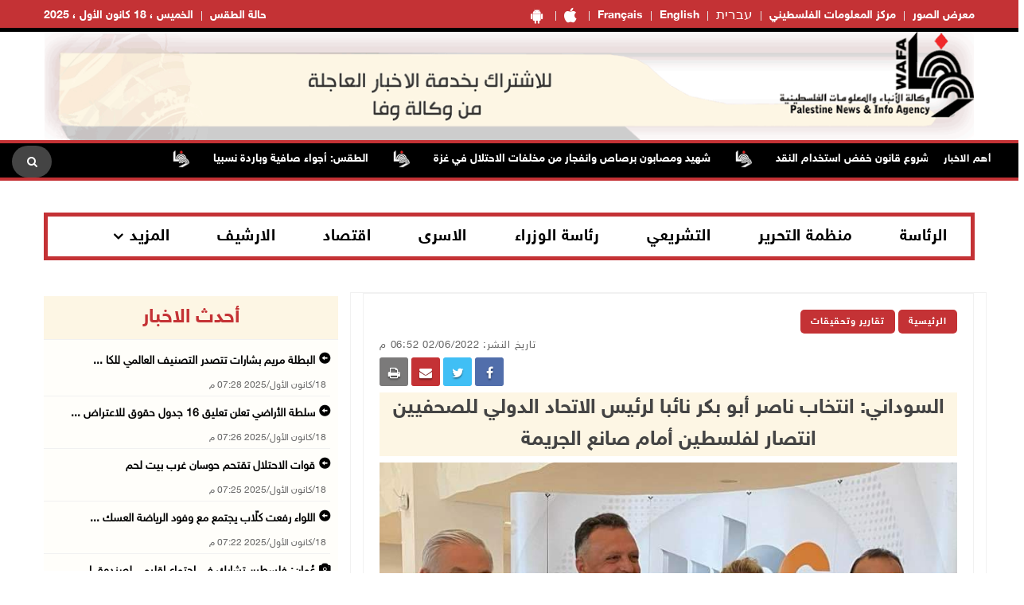

--- FILE ---
content_type: text/html; charset=utf-8
request_url: https://www.wafa.ps/pages/details/49175
body_size: 12577
content:

<!doctype html>
<html class="no-js" lang="en">

<head>

    <meta charset="utf-8">
    <meta http-equiv="X-UA-Compatible" content="IE=edge">
    <meta http-equiv="content-Type" content="text/html; charset=UTF-8" />
    <meta property="fb:pages" content="124368524307970" />
    <meta property="og:url" content="https://wafa.ps/news/2022/6/2/السوداني-انتخاب-ناصر-أبو-بكر-نائبا-لرئيس-الاتحاد-الدولي-للصحفيين-انتصار-لفلسطين-49175" />
    <meta property="og:description" content="<span style="font-family:"Simplified Arabic"," />
    <meta property="og:site_name" content="WAFA Agency">
    <meta property="og:type" content="website" />
    <meta property="og:title" content="السوداني: انتخاب ناصر أبو بكر نائبا لرئيس الاتحاد الدولي للصحفيين انتصار لفلسطين أمام صانع الجريمة" />
    <meta property="og:image" itemprop="image" content="/image/NewsThumbImg/Small/69e61e51-04be-48e9-9925-456b46f498e6.jfif" />

    <title>السوداني: انتخاب ناصر أبو بكر نائبا لرئيس الاتحاد الدولي للصحفيين انتصار لفلسطين أمام صانع الجريمة</title>
    <meta name="viewport" content="width=device-width, initial-scale=1">
    <meta name="description" content="<span style="font-family:"Simplified Arabic", ">



    <!-- Favicon -->
    <link rel="shortcut icon" href="/image/PublicImg/logo.ico" type="image/x-icon">
    <!-- CSS
    ============================================ -->
    <!-- Bootstrap CSS -->
    <link href="/css/bootstrap/bootstrap.min.css" rel="stylesheet" />
    <!-- Icon Font CSS -->
    <link href="/css/font-helvetica.min.css" rel="stylesheet" />
    <!-- Icon Font CSS -->
    <link href="/css/font-awesome.min.css" rel="stylesheet" />

    <!-- Style CSS -->
    <link href="/css/style2.css?ver=1.1" rel="stylesheet" />
    <!-- NexusMenu CSS -->
    <link rel="stylesheet" type="text/css" href="/css/NexusMenu/normalize.css" />
    <link rel="stylesheet" type="text/css" href="/css/NexusMenu/demo.css" />
    <link rel="stylesheet" type="text/css" href="/css/NexusMenu/component.css" />
    <script src="/js/NexusMenujs/modernizr.custom.js"></script>
    <script src='https://www.google.com/recaptcha/api.js'></script>


    <!--  jQuery Conveyor -->
    <link href="/css/jquery.jConveyorTicker.min.css" rel="stylesheet">
    <!-- Global site tag (gtag.js) - Google Analytics -->
    <script async src="https://www.googletagmanager.com/gtag/js?id=UA-126239834-1"></script>
    <script>
        window.dataLayer = window.dataLayer || [];
        function gtag() { dataLayer.push(arguments); }
        gtag('js', new Date());

        gtag('config', 'UA-126239834-1');
    </script>

</head>


<body>

    <!-- Main Wrapper -->
    <div id="main-wrapper">

        <!-- Header Top Start -->
        <div class="header-top section">
            <div class="container">
                <div class="row">

                    <div class="header-top-links col-md-6 col-6">
                        <ul class="header-links" style="float:right">
                            <li class=" block d-md-block"><a href="https://play.google.com/store/apps/details?id=com.telecomuniverse.wafa" target="_blank"><i class="fa fa-android fa-10x" style=" font-size: 20px!important; "></i></a></li>
                            <li class=" block d-md-block"><a href="https://apps.apple.com/ma/app/%D9%88%D9%83%D8%A7%D9%84%D8%A9-%D9%88%D9%81%D8%A7/id1352898032" target="_blank"><i class="fa fa-apple fa-10x" style=" font-size: 20px!important; "></i></a></li>
                            <li class=" block d-md-block"><a href="https://french.wafa.ps" target="_blank">Français</a></li>
                            <li class=" block d-md-block"><a href="https://English.wafa.ps" target="_blank">English</a></li>
                            <li class=" block d-md-block"><a href="https://hebrew.wafa.ps/" target="_blank" style="font-size: larger;">עברית</a></li>
                            <li class=" block d-md-block"><a href="https://Info.wafa.ps" target="_blank">مركز المعلومات الفلسطيني</a></li>
                            <li class=" block d-md-block"><a href="https://Images.wafa.ps" target="_blank">معرض الصور</a></li>

                        </ul>

                    </div><!-- Header Top Social End -->
                    <!-- Header Top Links Start -->
                    <div class="header-top-links col-md-6 col-6">


                        <!-- Header Links -->
                        <ul class="header-links">
                            <li class="block d-md-block"><a href="#">الخميس ، 18 كانون&#xA0;الأول ، 2025</a></li>

                            <li class="block d-md-block">
                                <div id="slender-trigge" style="position: relative">
                                    <a href="https://www.pmd.ps/" target="_blank">
                                        حالة الطقس
                                        
                                    </a>
                                </div>


                            </li>




                        </ul>

                    </div><!-- Header Top Links End -->


                </div>
            </div>
        </div><!-- Header Top End -->
        <!-- Header Start -->
        <div class="header-section section">
            <div class="container">
                <div class="row align-items-center">

                    <!-- Header Banner -->
                    <div class="header-banner">
                        <div class="banner"><a href="/"><img src="/image/PublicImg/WAFApdf2.gif" title="اشتراك بخدمة وكالة وفا الاخباريه" alt="وكالة وفا" style="padding: 0 16px;"></a></div>
                    </div>
                </div>
                <ul id="gn-menu" class="gn-menu-main">
                    <li class="gn-trigger">
                        <a class="gn-icon gn-icon-menu"><span>Menu</span></a>
                        <nav class="gn-menu-wrapper">
                            <div class="gn-scroller">
                                <ul class="gn-menu">
                                    <li class="gn-search-item">
                                        <form action="/Home/Search" method="post">
                                            <input placeholder="إبحث هنا" name="searchString" type="text" class="gn-search">
                                            <a class="gn-icon gn-icon-search"><span>بحث</span></a>
                                        <input name="__RequestVerificationToken" type="hidden" value="CfDJ8EBkGGyQBTJPjavgkJ03VID7qQU_BBwmYUWU3YvOI7ox7bE2MccRetrJNyaB7pi9C6hir_Bsw0Cz__VCudIgENVOvH9dd0W-d6FLOmMkWdFzaURftEri7qvRaokBuHoH_QzdPBJKKM1jgWzT6QxNUzo" /></form>
                                    </li>

                                    <li><a class="gn-icon gn-icon-pictures" href="https://Images.wafa.ps" target="_blank">معرض الصور</a></li>
                                    <li><a class="gn-icon gn-icon-archive" href="https://Info.wafa.ps" target="_blank">مركز المعلومات الفلسطيني</a></li>
                                    <li><a class="gn-icon gn-icon-archive" href="https://hebrew.wafa.ps/" target="_blank">עברית</a></li>
                                    <li><a class="gn-icon gn-icon-archive" href="https://English.wafa.ps" target="_blank">English</a></li>
                                    <li><a class="gn-icon gn-icon-archive" href="https://french.wafa.ps" target="_blank">Français</a></li>
                                    <li class=" block d-md-block"><a href="https://play.google.com/store/apps/details?id=com.telecomuniverse.wafa" target="_blank"><i class="fa fa-android fa-10x" style=" font-size: 20px!important; "></i></a></li>
                                    <li class=" block d-md-block"><a href="https://apps.apple.com/ma/app/%D9%88%D9%83%D8%A7%D9%84%D8%A9-%D9%88%D9%81%D8%A7/id1352898032" target="_blank"><i class="fa fa-apple fa-10x" style=" font-size: 20px!important; "></i></a></li>
                                    <li>
                                        <a href="https://www.facebook.com/wafagency/" class="fa fa-facebook"></a>
                                        <a href="https://twitter.com/wafa_ps" class="fa fa-twitter"></a>
                                        <a href="https://www.youtube.com/c/WafaAgency" class="fa fa-youtube"></a>
                                    </li>

                                </ul>
                            </div><!-- /gn-scroller -->

                        </nav>
                    </li>

                    <li>

                        <!-- Header Logo -->
                        <div class="header-logo col-md-4 col-6">
                            <a class="logo" href="/"><img src="/image/PublicImg/logo.png" title="شعار وكالة وفا" alt="وكالة وفا"></a>
                        </div>
                    </li>


                </ul>

            </div>
        </div><!-- Header End -->
        <!-- الشريط الاخباري Section Start -->
        <div class="news-ticker-section news-ticker-section-2 section">
            
<div class="container" style="max-width: 100% !important;">
    <div class="row">
        <div class="col-12">

            <!-- الشريط الاخباري Wrapper Start -->
            <div class="news-ticker-wrapper news-ticker-wrapper-2">

                <!-- الشريط الاخباري Title -->
                <h5 class="news-ticker-title float-right">أهم الاخبار</h5>

                <!-- الشريط الاخباري Newsticker Start -->

                <div class="js-conveyor-2">
                    <ul>
                            <li>
                                <span><a href="/news/2025/12/18/الطقس-أجواء-صافية-وباردة-نسبيا-137968">الطقس: أجواء صافية وباردة نسبيا</a></span>
                            </li>
                            <li>
                                <span>  <img src="/image/DefualtImg/BreakLogo.png" title="أهم الاخبار" alt="أهم الاخبار" style="margin:0 30px;width: 22px;"> </span>
                            </li>
                            <li>
                                <span><a href="/news/2025/12/18/الاحتلال-يعتقل-مواطنا-من-مخيم-العين-ويعتدي-على-آخرين-في-مادما-137969">الاحتلال يعتقل مواطنا من مخيم العين ويعتدي على آخرين في مادما</a></span>
                            </li>
                            <li>
                                <span>  <img src="/image/DefualtImg/BreakLogo.png" title="أهم الاخبار" alt="أهم الاخبار" style="margin:0 30px;width: 22px;"> </span>
                            </li>
                            <li>
                                <span><a href="/news/2025/12/18/الاحتلال-يعتقل-11-مواطنا-من-حوسان-غرب-بيت-لحم-137970">الاحتلال يعتقل 11 مواطنا من حوسان غرب بيت لحم</a></span>
                            </li>
                            <li>
                                <span>  <img src="/image/DefualtImg/BreakLogo.png" title="أهم الاخبار" alt="أهم الاخبار" style="margin:0 30px;width: 22px;"> </span>
                            </li>
                            <li>
                                <span><a href="/news/2025/12/18/التعاون-الإسلامي-تستضيف-الندوة-الدولية-بعنوان-القضية-الفلسطينية-التحديات-والآفاق-137971">&quot;التعاون الإسلامي&quot; تستضيف الندوة الدولية بعنوان &quot;القضية الفلسطينية: التحديات والآفاق&quot;</a></span>
                            </li>
                            <li>
                                <span>  <img src="/image/DefualtImg/BreakLogo.png" title="أهم الاخبار" alt="أهم الاخبار" style="margin:0 30px;width: 22px;"> </span>
                            </li>
                            <li>
                                <span><a href="/news/2025/12/18/البرد-القارس-يودي-بحياة-رضيع-في-خان-يونس-جنوب-قطاع-غزة-137972">البرد القارس يودي بحياة رضيع في خان يونس جنوب قطاع غزة</a></span>
                            </li>
                            <li>
                                <span>  <img src="/image/DefualtImg/BreakLogo.png" title="أهم الاخبار" alt="أهم الاخبار" style="margin:0 30px;width: 22px;"> </span>
                            </li>
                            <li>
                                <span><a href="/news/2025/12/18/الاحتلال-يعتقل-مواطنا-من-أريحا-137974">الاحتلال يعتقل مواطنا من أريحا</a></span>
                            </li>
                            <li>
                                <span>  <img src="/image/DefualtImg/BreakLogo.png" title="أهم الاخبار" alt="أهم الاخبار" style="margin:0 30px;width: 22px;"> </span>
                            </li>
                            <li>
                                <span><a href="/news/2025/12/18/الاحتلال-يقتحم-بلدتي-دورا-وحلحول-في-الخليل-ويداهم-عدة-منازل-137977">الاحتلال يقتحم بلدتي دورا وحلحول في الخليل ويداهم عدة منازل</a></span>
                            </li>
                            <li>
                                <span>  <img src="/image/DefualtImg/BreakLogo.png" title="أهم الاخبار" alt="أهم الاخبار" style="margin:0 30px;width: 22px;"> </span>
                            </li>
                            <li>
                                <span><a href="/news/2025/12/18/السلطات-الإسرائيلية-تهدم-منزلا-من-طابقين-في-عارة-بأراضي-48-137978">السلطات الإسرائيلية تهدم منزلا من طابقين في عارة بأراضي 48</a></span>
                            </li>
                            <li>
                                <span>  <img src="/image/DefualtImg/BreakLogo.png" title="أهم الاخبار" alt="أهم الاخبار" style="margin:0 30px;width: 22px;"> </span>
                            </li>
                            <li>
                                <span><a href="/news/2025/12/18/مستعمرون-يقتحمون-الأقصى-في-خامس-أيام-الأنوار-العبري-ويؤدون-السجود-الملحمي-137979">مستعمرون يقتحمون الأقصى في خامس أيام &quot;الأنوار العبري&quot; ويؤدون السجود الملحمي</a></span>
                            </li>
                            <li>
                                <span>  <img src="/image/DefualtImg/BreakLogo.png" title="أهم الاخبار" alt="أهم الاخبار" style="margin:0 30px;width: 22px;"> </span>
                            </li>
                            <li>
                                <span><a href="/news/2025/12/18/الاحتلال-يقتحم-مخيم-عسكر-الجديد-شرق-نابلس-137983">الاحتلال يقتحم مخيم عسكر الجديد شرق نابلس&#xA0;</a></span>
                            </li>
                            <li>
                                <span>  <img src="/image/DefualtImg/BreakLogo.png" title="أهم الاخبار" alt="أهم الاخبار" style="margin:0 30px;width: 22px;"> </span>
                            </li>
                            <li>
                                <span><a href="/news/2025/12/18/الخارجية-تدين-إرهاب-المستعمرين-وتدعو-المجتمع-الدولي-لتحمّل-مسؤولياته-137985">&quot;الخارجية&quot; تدين إرهاب المستعمرين وتدعو المجتمع الدولي لتحمّل مسؤولياته</a></span>
                            </li>
                            <li>
                                <span>  <img src="/image/DefualtImg/BreakLogo.png" title="أهم الاخبار" alt="أهم الاخبار" style="margin:0 30px;width: 22px;"> </span>
                            </li>
                            <li>
                                <span><a href="/news/2025/12/18/محافظة-القدس-تحذر-من-تداعيات-قانون-إسرائيلي-جديد-يجرم-التدخل-في-الممارسات-137986">محافظة القدس تحذر من تداعيات قانون إسرائيلي جديد يجرم التدخل في الممارسات الدينية بالأماكن العامة</a></span>
                            </li>
                            <li>
                                <span>  <img src="/image/DefualtImg/BreakLogo.png" title="أهم الاخبار" alt="أهم الاخبار" style="margin:0 30px;width: 22px;"> </span>
                            </li>
                            <li>
                                <span><a href="/news/2025/12/18/مستعمرون-يسرقون-جرارا-زراعيا-وصهريج-للاستخدام-الزراعي-شمال-طوباس-137987">مستعمرون يسرقون جرارا زراعيا وصهريج للاستخدام الزراعي شمال طوباس</a></span>
                            </li>
                            <li>
                                <span>  <img src="/image/DefualtImg/BreakLogo.png" title="أهم الاخبار" alt="أهم الاخبار" style="margin:0 30px;width: 22px;"> </span>
                            </li>
                            <li>
                                <span><a href="/news/2025/12/18/ارتفاع-حصيلة-العدوان-على-قطاع-غزة-إلى-70669-شهيدا-و171165-مصابا-137988">ارتفاع حصيلة العدوان على قطاع غزة إلى 70,669 شهيدا و171,165 مصابا</a></span>
                            </li>
                            <li>
                                <span>  <img src="/image/DefualtImg/BreakLogo.png" title="أهم الاخبار" alt="أهم الاخبار" style="margin:0 30px;width: 22px;"> </span>
                            </li>
                            <li>
                                <span><a href="/news/2025/12/18/3-إصابات-برصاص-الاحتلال-في-خان-يونس-ومدينة-غزة-137994">3 إصابات برصاص الاحتلال في خان يونس ومدينة غزة</a></span>
                            </li>
                            <li>
                                <span>  <img src="/image/DefualtImg/BreakLogo.png" title="أهم الاخبار" alt="أهم الاخبار" style="margin:0 30px;width: 22px;"> </span>
                            </li>
                            <li>
                                <span><a href="/news/2025/12/18/الاحتلال-يعتقل-شابين-وفتاة-من-الأغوار-الشمالية-137996">الاحتلال يعتقل شابين وفتاة من الأغوار الشمالية</a></span>
                            </li>
                            <li>
                                <span>  <img src="/image/DefualtImg/BreakLogo.png" title="أهم الاخبار" alt="أهم الاخبار" style="margin:0 30px;width: 22px;"> </span>
                            </li>
                            <li>
                                <span><a href="/news/2025/12/18/مؤسسة-التمكين-الاقتصادي-تؤكد-التزامها-الكامل-والثابت-بتطبيق-القرار-بقانون-بشأن-137999">مؤسسة التمكين الاقتصادي تؤكد التزامها الكامل والثابت بتطبيق القرار بقانون بشأن نظام الحماية والرعاية الاجتماعية الموحّد</a></span>
                            </li>
                            <li>
                                <span>  <img src="/image/DefualtImg/BreakLogo.png" title="أهم الاخبار" alt="أهم الاخبار" style="margin:0 30px;width: 22px;"> </span>
                            </li>
                            <li>
                                <span><a href="/news/2025/12/18/استشهاد-مواطن-برصاص-الاحتلال-شرق-خان-يونس-138001">استشهاد مواطن برصاص الاحتلال شرق خان يونس</a></span>
                            </li>
                            <li>
                                <span>  <img src="/image/DefualtImg/BreakLogo.png" title="أهم الاخبار" alt="أهم الاخبار" style="margin:0 30px;width: 22px;"> </span>
                            </li>
                            <li>
                                <span><a href="/news/2025/12/18/سلطة-النقد-تستكمل-التعديلات-على-مشروع-قانون-خفض-استخدام-النقد-138004">سلطة النقد تستكمل التعديلات على مشروع قانون خفض استخدام النقد</a></span>
                            </li>
                            <li>
                                <span>  <img src="/image/DefualtImg/BreakLogo.png" title="أهم الاخبار" alt="أهم الاخبار" style="margin:0 30px;width: 22px;"> </span>
                            </li>
                            <li>
                                <span><a href="/news/2025/12/18/شهيد-ومصابون-برصاص-وانفجار-من-مخلفات-الاحتلال-في-غزة-138009">شهيد ومصابون برصاص وانفجار من مخلفات الاحتلال في غزة</a></span>
                            </li>
                            <li>
                                <span>  <img src="/image/DefualtImg/BreakLogo.png" title="أهم الاخبار" alt="أهم الاخبار" style="margin:0 30px;width: 22px;"> </span>
                            </li>

                    </ul>
                </div>

                <!-- Header Search Start-->
                <div class="header-search float-left">

                    <!-- Search Toggle -->
                    <button class="header-search-toggle"><i class="fa fa-search"></i></button>

                    <!-- Header Search Form -->

                    <div class="header-search-form">
                        <form action="/Home/Search" method="post">
                            <input name="searchString" type="text" placeholder="إبحث هنا">
                        <input name="__RequestVerificationToken" type="hidden" value="CfDJ8EBkGGyQBTJPjavgkJ03VID7qQU_BBwmYUWU3YvOI7ox7bE2MccRetrJNyaB7pi9C6hir_Bsw0Cz__VCudIgENVOvH9dd0W-d6FLOmMkWdFzaURftEri7qvRaokBuHoH_QzdPBJKKM1jgWzT6QxNUzo" /></form>
                    </div>
                </div><!-- Header Search End -->





            </div><!-- الشريط الاخباري Wrapper End -->

        </div><!-- col-12 End -->
    </div><!-- row End -->
</div><!-- container End -->


        </div><!-- الشريط الاخباري Section End -->
        <!-- Breaking News Section Start -->

        





        <!-- Page Banner Section Start -->
        <div class="page-banner-section section mt-30 mb-30 menuMobile">
            <div class="container">
                <!-- menu Style Post Row Start -->
                <div class="row ">
                    <div class="col-12">

                        <div class="menu-section-wrap d-none d-md-block">

                            <!-- Main Menu Start -->
                            <div class="main-menu float-right d-none d-md-block">
                                <nav>
                                    <ul>

                                        <li><a href="/Regions/Details/4">الرئاسة</a></li>
                                        <li><a href="/Regions/Details/6">منظمة التحرير</a></li>
                                        <li><a href="/Regions/Details/7">التشريعي</a></li>
                                        <li><a href="/Regions/Details/5">رئاسة الوزراء</a></li>
                                        <li><a href="/Regions/Details/147">الاسرى</a></li>
                                        <li><a href="/Regions/Details/8">اقتصاد</a></li>
                                        <li><a href="/Archive">الارشيف</a></li>
                                        <li class="has-dropdown">
                                            <a href="#">المزيد</a>

                                            <!-- Submenu Start -->
                                            <ul class="sub-menu">
                                                <li><a href="/Regions/Details/11">وفا رياضة</a></li>
                                                <li><a href="/Regions/Details/1">تقارير وتحقيقات</a></li>
                                                <li><a href="/Regions/Details/10">شؤون اسرائيلية</a></li>
                                                <li><a href="/Regions/Details/2">انتهاكات إسرائيلية</a></li>
                                                <li><a href="/Regions/Details/17">شؤون البيئة</a></li>
                                            </ul><!-- Submenu End -->

                                        </li>

                                    </ul>
                                </nav>
                            </div><!-- Main Menu Start -->

                        </div>

                    </div>

                </div><!-- menu Style Post Row End -->
            </div>
        </div><!-- Page Banner Section End -->
        <!-- Blog Section Start -->
        <div class="blog-section section">
            <div class="container">

                <!-- Feature Post Row Start -->
                <div class="row">

                    <div class="col-lg-8 col-12 mb-50">

                        




<!-- Single Blog Start -->
<div class="single-blog mb-50">
    <div class="blog-wrap">

        <!-- Meta -->
        <div class="meta fix">

            <a class="meta-item category" href="/">الرئيسية</a>  <a class="meta-item category" href="/Regions/Details/1">تقارير وتحقيقات</a>
            <div class="tags-social float-left mobileWidth" style=" width: 75%; padding-top: 0; border-top: none; margin-top: 0; ">

    <div class="blog-social float-left">

        <a href="whatsapp://send?text=https%3A%2F%2Fwww.wafa.ps%2Fpages%2Fdetails%2F49175 %D8%A7%D9%84%D8%B3%D9%88%D8%AF%D8%A7%D9%86%D9%8A%3A&#x2B;%D8%A7%D9%86%D8%AA%D8%AE%D8%A7%D8%A8&#x2B;%D9%86%D8%A7%D8%B5%D8%B1&#x2B;%D8%A3%D8%A8%D9%88&#x2B;%D8%A8%D9%83%D8%B1&#x2B;%D9%86%D8%A7%D8%A6%D8%A8%D8%A7&#x2B;%D9%84%D8%B1%D8%A6%D9%8A%D8%B3&#x2B;%D8%A7%D9%84%D8%A7%D8%AA%D8%AD%D8%A7%D8%AF&#x2B;%D8%A7%D9%84%D8%AF%D9%88%D9%84%D9%8A&#x2B;%D9%84%D9%84%D8%B5%D8%AD%D9%81%D9%8A%D9%8A%D9%86&#x2B;%D8%A7%D9%86%D8%AA%D8%B5%D8%A7%D8%B1&#x2B;%D9%84%D9%81%D9%84%D8%B3%D8%B7%D9%8A%D9%86&#x2B;%D8%A3%D9%85%D8%A7%D9%85&#x2B;%D8%B5%D8%A7%D9%86%D8%B9&#x2B;%D8%A7%D9%84%D8%AC%D8%B1%D9%8A%D9%85%D8%A9" target="_blank" class="menuWeb" rel="noopener noreferrer nofollow" style="background-color: #4adf83"><i class="fa fa-whatsapp"></i></a>
        
        <a href="https://www.facebook.com/sharer/sharer.php?u=https%3A%2F%2Fwww.wafa.ps%2Fpages%2Fdetails%2F49175" target="_blank" rel="noopener noreferrer nofollow" class="facebook"><i class="fa fa-facebook"></i></a>

        

        <a href="https://twitter.com/intent/tweet?url=https%3A%2F%2Fwww.wafa.ps%2Fpages%2Fdetails%2F49175&text=%D8%A7%D9%84%D8%B3%D9%88%D8%AF%D8%A7%D9%86%D9%8A%3A&#x2B;%D8%A7%D9%86%D8%AA%D8%AE%D8%A7%D8%A8&#x2B;%D9%86%D8%A7%D8%B5%D8%B1&#x2B;%D8%A3%D8%A8%D9%88&#x2B;%D8%A8%D9%83%D8%B1&#x2B;%D9%86%D8%A7%D8%A6%D8%A8%D8%A7&#x2B;%D9%84%D8%B1%D8%A6%D9%8A%D8%B3&#x2B;%D8%A7%D9%84%D8%A7%D8%AA%D8%AD%D8%A7%D8%AF&#x2B;%D8%A7%D9%84%D8%AF%D9%88%D9%84%D9%8A&#x2B;%D9%84%D9%84%D8%B5%D8%AD%D9%81%D9%8A%D9%8A%D9%86&#x2B;%D8%A7%D9%86%D8%AA%D8%B5%D8%A7%D8%B1&#x2B;%D9%84%D9%81%D9%84%D8%B3%D8%B7%D9%8A%D9%86&#x2B;%D8%A3%D9%85%D8%A7%D9%85&#x2B;%D8%B5%D8%A7%D9%86%D8%B9&#x2B;%D8%A7%D9%84%D8%AC%D8%B1%D9%8A%D9%85%D8%A9"  target="_blank" rel="noopener noreferrer nofollow" class="menuMobile twitter"><i class="fa fa-twitter"></i></a>

        <a href="/cdn-cgi/l/email-protection#[base64]" class="menuMobile" target="_blank" rel="noopener noreferrer nofollow" style="background-color: #c43235"><i class="fa fa-envelope"></i></a>

        <a href="#" onclick="window.print()" target="_blank" class="menuMobile" rel="noopener noreferrer nofollow" style="background-color: #7b7a7a"><i class="fa fa-print"></i></a>


    </div>
            </div>
            <span class="meta-itemin date">تاريخ النشر: 02/06/2022 06:52 م</span>
        </div>

        <!-- Title -->
        <h3 class="title">السوداني: انتخاب ناصر أبو بكر نائبا لرئيس الاتحاد الدولي للصحفيين انتصار لفلسطين أمام صانع الجريمة</h3>
        <!-- Meta -->
        <!-- Image -->
            <div class="imagein"><img src="/image/NewsThumbImg/Default/69e61e51-04be-48e9-9925-456b46f498e6.jfif"></div>
            <h6 class="titlecaption"></h6>


        <!-- Content -->
        <div class="content">

            <p dir="RTL" style="text-align:justify"><span style="font-size:11pt"><span style="font-family:Calibri,sans-serif"><span style="font-size:14.0pt"><span style="font-family:&quot;Simplified Arabic&quot;,serif">مسقط 2-6-2022 وفا- اعتبر الأمين العام للاتحاد العام للكتّاب والأدباء الفلسطينيين الشاعر مراد السوداني انتخاب نقيب الصحفيين الفلسطينيين ناصر أبو بكر نائبا لرئيس الاتحاد الدولي للصحفيين انتصارا للعدالة الإنسانية أمام الجلاد الاحتلالي، ونهوضًا للضمير البشري في معركة الوجود التي انتهكها الاحتلال الإسرائيلي بسلسلة متواصلة من جرائم القتل كان آخرها اغتيال الزميلتين الصحفيتين شيرين أبو عاقلة، وغفران وراسنة، &quot;إذ لا بد من تعزيز انتشار الدبلوماسية الثقافية والإعلامية وبقية الاتحادات والنقابات في العمق العربي والإنساني تثبيتاً&nbsp; لحق وحقيقة فلسطين في مواجهة رواية النقيض الاحتلالي&quot;.</span></span></span></span></p>

<p dir="RTL" style="text-align:justify"><span style="font-size:11pt"><span style="font-family:Calibri,sans-serif"><span style="font-size:14.0pt"><span style="font-family:&quot;Simplified Arabic&quot;,serif">وتقدم &quot;الاتحاد العام للكتّاب&quot; ممثلا بأمينه العام السوداني، بالتهاني للزميل الصحفي أبو بكر والزميلات والزملاء في نقابة الصحفيين الفلسطينيين لفوزه بالمنصب، بعد فرز أصوات انتخابات الدولي للصحفيين التي جرت في العاصمة العمانية مسقط اليوم الخميس</span></span><span dir="LTR" style="font-size:14.0pt"><span style="font-family:&quot;Simplified Arabic&quot;,serif">.</span></span></span></span></p>

<p dir="RTL" style="text-align:justify"><span style="font-size:11pt"><span style="font-family:Calibri,sans-serif"><span style="font-size:14.0pt"><span style="font-family:&quot;Simplified Arabic&quot;,serif">وقال السوداني: &quot; وإذ نشيد بفرسان الحقيقة وأبطالها نعزز معهم في الاتحادات والمنظمات الشعبية جبهتنا العريضة وتصليبها لمواجهة التحديات وتمتين الصف المقاتل حتى بلوغ حلمنا بالخلاص والتحرير والعودة والدولة، ونؤكد للكل الوطني استثمار هذا النصر والبناء عليه لتوحيد الصفوف وتحقيق الوحدة الوطنية، وإعادة القضية الفلسطينية إلى رأس أولويات الاهتمام في العالم&quot;.</span></span></span></span></p>

<p dir="RTL" style="text-align:justify"><span style="font-size:11pt"><span style="font-family:Calibri,sans-serif"><span style="font-size:14.0pt"><span style="font-family:&quot;Simplified Arabic&quot;,serif">ــــ</span></span></span></span></p>

<p dir="RTL" style="text-align:justify"><span style="font-size:11pt"><span style="font-family:Calibri,sans-serif"><span style="font-size:14.0pt"><span style="font-family:&quot;Simplified Arabic&quot;,serif">و.أ</span></span></span></span></p>



        </div>



    </div>
</div><!-- Single Blog End -->
<!-- Post Block Wrapper ذات صلة Start -->
<div class="post-block-wrapper mb-50">

    <!-- Post Block Head ذات صلة  Start -->
    <div class="head" style="background-color:#fdf6e4 !important">

        <!-- Title -->
        <h4 class="title">مواضيع ذات صلة </h4>

    </div><!-- Post Block Head End -->
    <!-- Post Block Body Start -->
    <div class="body" style="padding: 0px 0px 0px 0px !important">

        <div class="row">

                <div class="col-md-3 col-6">
                    <!-- Overlay Post Start -->
                    <div class="post post-overlayin hero-post">
                        <div class="post-wrap">

                                <div class="image"><img src="/image/NewsThumbImg/Default/انعاش  الاسره.png-64ac19bf-24eb-461f-b53e-748a73237658.png" style="height: 114.5px;"></div>

                            <!-- Image -->
                            <!-- Content -->
                            <div class="content">

                                <!-- Title -->
                                <h4 class="title"><a href="/news/2025/12/15/إنعاش-الأسرة-تكثف-حملاتها-الإنسانية-في-غزة-والضفة-137805">&quot;إنعاش الأسرة&quot; تكثف حملاتها الإنسانية في غزة والضفة</a></h4>

                                <!-- Meta -->
                                <div class="meta fix">
                                    <span class="meta-item date"><i class="fa fa-clock-o"></i>15/12/2025 04:58 م</span>
                                </div>

                            </div>
                        </div>
                    </div><!-- Overlay Post End -->
                </div>
                <div class="col-md-3 col-6">
                    <!-- Overlay Post Start -->
                    <div class="post post-overlayin hero-post">
                        <div class="post-wrap">

                                <div class="image"><img src="/image/DefualtImg/LargeDefualt.jpg" title="إغلاقات متكررة تخنق جنوب بيت لحم" alt="إغلاقات متكررة تخنق جنوب بيت لحم"></div>

                            <!-- Image -->
                            <!-- Content -->
                            <div class="content">

                                <!-- Title -->
                                <h4 class="title"><a href="/news/2025/12/14/إغلاقات-متكررة-تخنق-جنوب-بيت-لحم-137726">إغلاقات متكررة تخنق جنوب بيت لحم</a></h4>

                                <!-- Meta -->
                                <div class="meta fix">
                                    <span class="meta-item date"><i class="fa fa-clock-o"></i>14/12/2025 12:12 م</span>
                                </div>

                            </div>
                        </div>
                    </div><!-- Overlay Post End -->
                </div>
                <div class="col-md-3 col-6">
                    <!-- Overlay Post Start -->
                    <div class="post post-overlayin hero-post">
                        <div class="post-wrap">

                                <div class="image"><img src="/image/NewsThumbImg/Default/AFP (19).jpg-56e2d047-7ec4-4d70-b1bf-94df6bfccb23.jpg" style="height: 114.5px;"></div>

                            <!-- Image -->
                            <!-- Content -->
                            <div class="content">

                                <!-- Title -->
                                <h4 class="title"><a href="/news/2025/12/13/استهداف-الأطفال-جريمة-حرب-تتحول-إلى-نهج-للاحتلال-137665">استهداف الأطفال.. جريمة حرب تتحول إلى نهج للاحتلال</a></h4>

                                <!-- Meta -->
                                <div class="meta fix">
                                    <span class="meta-item date"><i class="fa fa-clock-o"></i>13/12/2025 01:27 م</span>
                                </div>

                            </div>
                        </div>
                    </div><!-- Overlay Post End -->
                </div>
                <div class="col-md-3 col-6">
                    <!-- Overlay Post Start -->
                    <div class="post post-overlayin hero-post">
                        <div class="post-wrap">

                                <div class="image"><img src="/image/NewsThumbImg/Default/WafaImage - 2025-12-11T130431.841.jfif-b74fe471-a66c-4fc5-a2a8-5eca431247ab.jfif" title="واقع النازحين في غزة قبل تعمق المنخفض الجوي. (تصوير وفا) " alt="واقع النازحين في غزة قبل تعمق المنخفض الجوي. (تصوير وفا) " style="height: 114.5px;"></div>

                            <!-- Image -->
                            <!-- Content -->
                            <div class="content">

                                <!-- Title -->
                                <h4 class="title"><a href="/news/2025/12/11/خيام-لم-تصمد-أمام-المنخفض-الجوي-137579">خيام لم تصمد أمام المنخفض الجوي</a></h4>

                                <!-- Meta -->
                                <div class="meta fix">
                                    <span class="meta-item date"><i class="fa fa-clock-o"></i>11/12/2025 01:05 م</span>
                                </div>

                            </div>
                        </div>
                    </div><!-- Overlay Post End -->
                </div>

        </div>
    </div><!-- Post Block Body ذات صلة  End -->

</div><!-- Post Block Wrapper ذات صلة  End -->


                    </div>

                    <!-- Sidebar Start -->
                    <div class="col-lg-4 col-12 mb-50">
                        <!-- Single Sidebar اخر الاخبار -->
                        <div class="single-sidebar">

                            <!-- أحدث الاخبار Sidebar Block Wrapper -->
    <div class="sidebar-block-wrapper" style="padding: 5px 0 0 0;">

        <!-- Sidebar Block Head Start -->
        <div class="head latestnews-head">

            <!-- Tab List -->
            <div class="sidebar-list latestnews-sidebar-list nav">
                <a href="/Pages/LastNews">أحدث الاخبار</a>

            </div>

        </div><!-- Sidebar Block Head End -->
        <!-- أحدث الاخبار Sidebar Block Body Start -->
        <div class="body">

            <div class="content" id="latest-news">
                <div class="pane fade show">
 <!-- Small Post Start -->
                    <div class="post post-small post-list latestnews-post post-separator-border">
                        <div class="post-wrap">
                            <!-- Content -->
                            <div class="content">

                                        <h4 style="width: 100%;" class="title glyphicon glyphicon glyphicon-circle-arrow-left "><a class="latestnews" href="/news/2025/12/18/البطلة-مريم-بشارات-تتصدر-التصنيف-العالمي-للكاراتيه-على-فئة-وزنها-138015">البطلة مريم بشارات تتصدر التصنيف العالمي للكا ...</a></h4>
                                    <!-- Title -->
                                    <!-- Meta date -->
                                    <div class="meta fix">
                                        <span class="meta-item date" style="margin-left: 20px !important;">18/كانون&#xA0;الأول/2025 07:28 م</span>
                                    </div>

                            </div>
                        </div>
                    </div><!-- Small Post End -->
 <!-- Small Post Start -->
                    <div class="post post-small post-list latestnews-post post-separator-border">
                        <div class="post-wrap">
                            <!-- Content -->
                            <div class="content">

                                        <h4 style="width: 100%;" class="title glyphicon glyphicon glyphicon-circle-arrow-left "><a class="latestnews" href="/news/2025/12/18/سلطة-الأراضي-تعلن-تعليق-16-جدول-حقوق-للاعتراض-في-عدد-من-محافظات-الضفة-الغربية-138014">سلطة الأراضي تعلن تعليق 16 جدول حقوق للاعتراض ...</a></h4>
                                    <!-- Title -->
                                    <!-- Meta date -->
                                    <div class="meta fix">
                                        <span class="meta-item date" style="margin-left: 20px !important;">18/كانون&#xA0;الأول/2025 07:26 م</span>
                                    </div>

                            </div>
                        </div>
                    </div><!-- Small Post End -->
 <!-- Small Post Start -->
                    <div class="post post-small post-list latestnews-post post-separator-border">
                        <div class="post-wrap">
                            <!-- Content -->
                            <div class="content">

                                        <h4 style="width: 100%;" class="title glyphicon glyphicon glyphicon-circle-arrow-left "><a class="latestnews" href="/news/2025/12/18/قوات-الاحتلال-تقتحم-حوسان-غرب-بيت-لحم-138013">قوات الاحتلال تقتحم حوسان غرب بيت لحم</a></h4>
                                    <!-- Title -->
                                    <!-- Meta date -->
                                    <div class="meta fix">
                                        <span class="meta-item date" style="margin-left: 20px !important;">18/كانون&#xA0;الأول/2025 07:25 م</span>
                                    </div>

                            </div>
                        </div>
                    </div><!-- Small Post End -->
 <!-- Small Post Start -->
                    <div class="post post-small post-list latestnews-post post-separator-border">
                        <div class="post-wrap">
                            <!-- Content -->
                            <div class="content">

                                        <h4 style="width: 100%;" class="title glyphicon glyphicon glyphicon-circle-arrow-left "><a class="latestnews" href="/news/2025/12/18/اللواء-رفعت-كلّاب-يجتمع-مع-وفود-الرياضة-العسكرية-واتحاد-الريشة-الطائرة-وتجمع-138012">اللواء رفعت كلّاب يجتمع مع وفود الرياضة العسك ...</a></h4>
                                    <!-- Title -->
                                    <!-- Meta date -->
                                    <div class="meta fix">
                                        <span class="meta-item date" style="margin-left: 20px !important;">18/كانون&#xA0;الأول/2025 07:22 م</span>
                                    </div>

                            </div>
                        </div>
                    </div><!-- Small Post End -->
 <!-- Small Post Start -->
                    <div class="post post-small post-list latestnews-post post-separator-border">
                        <div class="post-wrap">
                            <!-- Content -->
                            <div class="content">

                                        <h4 style="width: 100%;" class="title glyphicon glyphicon-camera "><a class="latestnews" href="/news/2025/12/18/عُمان-فلسطين-تشارك-في-اجتماع-إقليمي-لصندوق-المناخ-الأخضر-وتعرض-أولوياتها-138011">عُمان: فلسطين تشارك في اجتماع إقليمي لصندوق ا ...</a></h4>
                                    <!-- Title -->
                                    <!-- Meta date -->
                                    <div class="meta fix">
                                        <span class="meta-item date" style="margin-left: 20px !important;">18/كانون&#xA0;الأول/2025 06:59 م</span>
                                    </div>

                            </div>
                        </div>
                    </div><!-- Small Post End -->
 <!-- Small Post Start -->
                    <div class="post post-small post-list latestnews-post post-separator-border">
                        <div class="post-wrap">
                            <!-- Content -->
                            <div class="content">

                                        <h4 style="width: 100%;" class="title glyphicon glyphicon-camera "><a class="latestnews" href="/news/2025/12/18/شهيد-ومصابون-برصاص-وانفجار-من-مخلفات-الاحتلال-في-غزة-138009">شهيد ومصابون برصاص وانفجار من مخلفات الاحتلال ...</a></h4>
                                    <!-- Title -->
                                    <!-- Meta date -->
                                    <div class="meta fix">
                                        <span class="meta-item date" style="margin-left: 20px !important;">18/كانون&#xA0;الأول/2025 06:39 م</span>
                                    </div>

                            </div>
                        </div>
                    </div><!-- Small Post End -->
 <!-- Small Post Start -->
                    <div class="post post-small post-list latestnews-post post-separator-border">
                        <div class="post-wrap">
                            <!-- Content -->
                            <div class="content">

                                        <h4 style="width: 100%;" class="title glyphicon glyphicon glyphicon-circle-arrow-left "><a class="latestnews" href="/news/2025/12/18/إقرار-قروض-طلبة-التعليم-العالي-للفصل-الدراسي-الأول-2025-2026-138008">إقرار قروض طلبة التعليم العالي للفصل الدراسي  ...</a></h4>
                                    <!-- Title -->
                                    <!-- Meta date -->
                                    <div class="meta fix">
                                        <span class="meta-item date" style="margin-left: 20px !important;">18/كانون&#xA0;الأول/2025 06:10 م</span>
                                    </div>

                            </div>
                        </div>
                    </div><!-- Small Post End -->
 <!-- Small Post Start -->
                    <div class="post post-small post-list latestnews-post post-separator-border">
                        <div class="post-wrap">
                            <!-- Content -->
                            <div class="content">

                                        <h4 style="width: 100%;" class="title glyphicon glyphicon glyphicon-circle-arrow-left "><a class="latestnews" href="/news/2025/12/18/إصابة-طفل-بالرصاص-الحي-خلال-اقتحام-مخيم-عسكر-الجديد-138007">إصابة طفل بالرصاص الحي خلال اقتحام مخيم عسكر  ...</a></h4>
                                    <!-- Title -->
                                    <!-- Meta date -->
                                    <div class="meta fix">
                                        <span class="meta-item date" style="margin-left: 20px !important;">18/كانون&#xA0;الأول/2025 06:09 م</span>
                                    </div>

                            </div>
                        </div>
                    </div><!-- Small Post End -->
 <!-- Small Post Start -->
                    <div class="post post-small post-list latestnews-post post-separator-border">
                        <div class="post-wrap">
                            <!-- Content -->
                            <div class="content">

                                        <h4 style="width: 100%;" class="title glyphicon glyphicon glyphicon-circle-arrow-left "><a class="latestnews" href="/news/2025/12/18/فلسطين-تُشارك-في-قمة-التعليم-الرقمي-بتونس-138006">فلسطين تُشارك في قمة التعليم الرقمي بتونس</a></h4>
                                    <!-- Title -->
                                    <!-- Meta date -->
                                    <div class="meta fix">
                                        <span class="meta-item date" style="margin-left: 20px !important;">18/كانون&#xA0;الأول/2025 04:31 م</span>
                                    </div>

                            </div>
                        </div>
                    </div><!-- Small Post End -->
 <!-- Small Post Start -->
                    <div class="post post-small post-list latestnews-post post-separator-border">
                        <div class="post-wrap">
                            <!-- Content -->
                            <div class="content">

                                        <h4 style="width: 100%;" class="title glyphicon glyphicon glyphicon-circle-arrow-left "><a class="latestnews" href="/news/2025/12/18/اللجنة-التحضيرية-العليا-لانتخابات-المجلس-الوطني-تعقد-اجتماعها-ال11ـ-في-رام-الله-138005">اللجنة التحضيرية العليا لانتخابات المجلس الوط ...</a></h4>
                                    <!-- Title -->
                                    <!-- Meta date -->
                                    <div class="meta fix">
                                        <span class="meta-item date" style="margin-left: 20px !important;">18/كانون&#xA0;الأول/2025 04:07 م</span>
                                    </div>

                            </div>
                        </div>
                    </div><!-- Small Post End -->
 <!-- Small Post Start -->
                    <div class="post post-small post-list latestnews-post post-separator-border">
                        <div class="post-wrap">
                            <!-- Content -->
                            <div class="content">

                                        <h4 style="width: 100%;" class="title glyphicon glyphicon-camera "><a class="latestnews" href="/news/2025/12/18/سلطة-النقد-تستكمل-التعديلات-على-مشروع-قانون-خفض-استخدام-النقد-138004">سلطة النقد تستكمل التعديلات على مشروع قانون خ ...</a></h4>
                                    <!-- Title -->
                                    <!-- Meta date -->
                                    <div class="meta fix">
                                        <span class="meta-item date" style="margin-left: 20px !important;">18/كانون&#xA0;الأول/2025 03:53 م</span>
                                    </div>

                            </div>
                        </div>
                    </div><!-- Small Post End -->
 <!-- Small Post Start -->
                    <div class="post post-small post-list latestnews-post post-separator-border">
                        <div class="post-wrap">
                            <!-- Content -->
                            <div class="content">

                                        <h4 style="width: 100%;" class="title glyphicon glyphicon-camera "><a class="latestnews" href="/news/2025/12/18/محدث-خوري-يبحث-مع-محافظ-بيت-لحم-ورئيس-بلديتها-التحضيرات-الجارية-لأعياد-الميلاد-138003">(محدث) خوري يبحث مع محافظ بيت لحم ورئيس بلديت ...</a></h4>
                                    <!-- Title -->
                                    <!-- Meta date -->
                                    <div class="meta fix">
                                        <span class="meta-item date" style="margin-left: 20px !important;">18/كانون&#xA0;الأول/2025 03:49 م</span>
                                    </div>

                            </div>
                        </div>
                    </div><!-- Small Post End -->
 <!-- Small Post Start -->
                    <div class="post post-small post-list latestnews-post post-separator-border">
                        <div class="post-wrap">
                            <!-- Content -->
                            <div class="content">

                                        <h4 style="width: 100%;" class="title glyphicon glyphicon glyphicon-circle-arrow-left "><a class="latestnews" href="/news/2025/12/18/استشهاد-مواطن-برصاص-الاحتلال-شرق-خان-يونس-138001">استشهاد مواطن برصاص الاحتلال شرق خان يونس</a></h4>
                                    <!-- Title -->
                                    <!-- Meta date -->
                                    <div class="meta fix">
                                        <span class="meta-item date" style="margin-left: 20px !important;">18/كانون&#xA0;الأول/2025 03:38 م</span>
                                    </div>

                            </div>
                        </div>
                    </div><!-- Small Post End -->
 <!-- Small Post Start -->
                    <div class="post post-small post-list latestnews-post post-separator-border">
                        <div class="post-wrap">
                            <!-- Content -->
                            <div class="content">

                                        <h4 style="width: 100%;" class="title glyphicon glyphicon-camera "><a class="latestnews" href="/news/2025/12/18/حجاوي-يفتتح-عدة-مشاريع-تطويرية-في-محافظة-جنين-138000">حجاوي يفتتح عدة مشاريع تطويرية في محافظة جنين</a></h4>
                                    <!-- Title -->
                                    <!-- Meta date -->
                                    <div class="meta fix">
                                        <span class="meta-item date" style="margin-left: 20px !important;">18/كانون&#xA0;الأول/2025 03:24 م</span>
                                    </div>

                            </div>
                        </div>
                    </div><!-- Small Post End -->
 <!-- Small Post Start -->
                    <div class="post post-small post-list latestnews-post post-separator-border">
                        <div class="post-wrap">
                            <!-- Content -->
                            <div class="content">

                                        <h4 style="width: 100%;" class="title glyphicon glyphicon-camera "><a class="latestnews" href="/news/2025/12/18/مؤسسة-التمكين-الاقتصادي-تؤكد-التزامها-الكامل-والثابت-بتطبيق-القرار-بقانون-بشأن-137999">مؤسسة التمكين الاقتصادي تؤكد التزامها الكامل  ...</a></h4>
                                    <!-- Title -->
                                    <!-- Meta date -->
                                    <div class="meta fix">
                                        <span class="meta-item date" style="margin-left: 20px !important;">18/كانون&#xA0;الأول/2025 02:59 م</span>
                                    </div>

                            </div>
                        </div>
                    </div><!-- Small Post End -->
 <!-- Small Post Start -->
                    <div class="post post-small post-list latestnews-post post-separator-border">
                        <div class="post-wrap">
                            <!-- Content -->
                            <div class="content">

                                        <h4 style="width: 100%;" class="title glyphicon glyphicon-camera "><a class="latestnews" href="/news/2025/12/18/الشيخ-يتسلم-دعوة-لحضور-احتفالات-أعياد-الميلاد-المجيدة-بالمهد-137998">الشيخ يتسلم دعوة لحضور احتفالات أعياد الميلاد ...</a></h4>
                                    <!-- Title -->
                                    <!-- Meta date -->
                                    <div class="meta fix">
                                        <span class="meta-item date" style="margin-left: 20px !important;">18/كانون&#xA0;الأول/2025 02:34 م</span>
                                    </div>

                            </div>
                        </div>
                    </div><!-- Small Post End -->
 <!-- Small Post Start -->
                    <div class="post post-small post-list latestnews-post post-separator-border">
                        <div class="post-wrap">
                            <!-- Content -->
                            <div class="content">

                                        <h4 style="width: 100%;" class="title glyphicon glyphicon glyphicon-circle-arrow-left "><a class="latestnews" href="/news/2025/12/18/الاحتلال-يعتقل-شابين-وفتاة-من-الأغوار-الشمالية-137996">الاحتلال يعتقل شابين وفتاة من الأغوار الشمالي ...</a></h4>
                                    <!-- Title -->
                                    <!-- Meta date -->
                                    <div class="meta fix">
                                        <span class="meta-item date" style="margin-left: 20px !important;">18/كانون&#xA0;الأول/2025 02:12 م</span>
                                    </div>

                            </div>
                        </div>
                    </div><!-- Small Post End -->
 <!-- Small Post Start -->
                    <div class="post post-small post-list latestnews-post post-separator-border">
                        <div class="post-wrap">
                            <!-- Content -->
                            <div class="content">

                                        <h4 style="width: 100%;" class="title glyphicon glyphicon glyphicon-circle-arrow-left "><a class="latestnews" href="/news/2025/12/18/فلسطين-تشارك-في-الدورة-الـ45-لمجلس-وزراء-الشؤون-الاجتماعية-العرب-137995">فلسطين تشارك في الدورة الـ45 لمجلس وزراء الشؤ ...</a></h4>
                                    <!-- Title -->
                                    <!-- Meta date -->
                                    <div class="meta fix">
                                        <span class="meta-item date" style="margin-left: 20px !important;">18/كانون&#xA0;الأول/2025 02:10 م</span>
                                    </div>

                            </div>
                        </div>
                    </div><!-- Small Post End -->
 <!-- Small Post Start -->
                    <div class="post post-small post-list latestnews-post post-separator-border">
                        <div class="post-wrap">
                            <!-- Content -->
                            <div class="content">

                                        <h4 style="width: 100%;" class="title glyphicon glyphicon-camera "><a class="latestnews" href="/news/2025/12/18/3-إصابات-برصاص-الاحتلال-في-خان-يونس-ومدينة-غزة-137994">3 إصابات برصاص الاحتلال في خان يونس ومدينة غز ...</a></h4>
                                    <!-- Title -->
                                    <!-- Meta date -->
                                    <div class="meta fix">
                                        <span class="meta-item date" style="margin-left: 20px !important;">18/كانون&#xA0;الأول/2025 01:58 م</span>
                                    </div>

                            </div>
                        </div>
                    </div><!-- Small Post End -->
 <!-- Small Post Start -->
                    <div class="post post-small post-list latestnews-post post-separator-border">
                        <div class="post-wrap">
                            <!-- Content -->
                            <div class="content">

                                        <h4 style="width: 100%;" class="title glyphicon glyphicon glyphicon-circle-arrow-left "><a class="latestnews" href="/news/2025/12/18/أبو-هولي-يبحث-مع-أمين-عام-منظمة-التعاون-الإسلامي-الأوضاع-الفلسطينية-137991">أبو هولي يبحث مع أمين عام منظمة التعاون الإسل ...</a></h4>
                                    <!-- Title -->
                                    <!-- Meta date -->
                                    <div class="meta fix">
                                        <span class="meta-item date" style="margin-left: 20px !important;">18/كانون&#xA0;الأول/2025 01:24 م</span>
                                    </div>

                            </div>
                        </div>
                    </div><!-- Small Post End -->
 <!-- Small Post Start -->
                    <div class="post post-small post-list latestnews-post post-separator-border">
                        <div class="post-wrap">
                            <!-- Content -->
                            <div class="content">

                                        <h4 style="width: 100%;" class="title glyphicon glyphicon-camera "><a class="latestnews" href="/news/2025/12/18/وزير-الداخلية-يبحث-احتياجات-المؤسسات-الحكومية-بقلقيلية-137990">وزير الداخلية يبحث احتياجات المؤسسات الحكومية ...</a></h4>
                                    <!-- Title -->
                                    <!-- Meta date -->
                                    <div class="meta fix">
                                        <span class="meta-item date" style="margin-left: 20px !important;">18/كانون&#xA0;الأول/2025 01:14 م</span>
                                    </div>

                            </div>
                        </div>
                    </div><!-- Small Post End -->
 <!-- Small Post Start -->
                    <div class="post post-small post-list latestnews-post post-separator-border">
                        <div class="post-wrap">
                            <!-- Content -->
                            <div class="content">

                                        <h4 style="width: 100%;" class="title glyphicon glyphicon-camera "><a class="latestnews" href="/news/2025/12/18/ارتفاع-حصيلة-العدوان-على-قطاع-غزة-إلى-70669-شهيدا-و171165-مصابا-137988">ارتفاع حصيلة العدوان على قطاع غزة إلى 70,669  ...</a></h4>
                                    <!-- Title -->
                                    <!-- Meta date -->
                                    <div class="meta fix">
                                        <span class="meta-item date" style="margin-left: 20px !important;">18/كانون&#xA0;الأول/2025 12:33 م</span>
                                    </div>

                            </div>
                        </div>
                    </div><!-- Small Post End -->
 <!-- Small Post Start -->
                    <div class="post post-small post-list latestnews-post post-separator-border">
                        <div class="post-wrap">
                            <!-- Content -->
                            <div class="content">

                                        <h4 style="width: 100%;" class="title glyphicon glyphicon glyphicon-circle-arrow-left "><a class="latestnews" href="/news/2025/12/18/مستعمرون-يسرقون-جرارا-زراعيا-وصهريج-للاستخدام-الزراعي-شمال-طوباس-137987">مستعمرون يسرقون جرارا زراعيا وصهريج للاستخدام ...</a></h4>
                                    <!-- Title -->
                                    <!-- Meta date -->
                                    <div class="meta fix">
                                        <span class="meta-item date" style="margin-left: 20px !important;">18/كانون&#xA0;الأول/2025 11:58 ص</span>
                                    </div>

                            </div>
                        </div>
                    </div><!-- Small Post End -->
 <!-- Small Post Start -->
                    <div class="post post-small post-list latestnews-post post-separator-border">
                        <div class="post-wrap">
                            <!-- Content -->
                            <div class="content">

                                        <h4 style="width: 100%;" class="title glyphicon glyphicon-camera "><a class="latestnews" href="/news/2025/12/18/محافظة-القدس-تحذر-من-تداعيات-قانون-إسرائيلي-جديد-يجرم-التدخل-في-الممارسات-137986">محافظة القدس تحذر من تداعيات قانون إسرائيلي ج ...</a></h4>
                                    <!-- Title -->
                                    <!-- Meta date -->
                                    <div class="meta fix">
                                        <span class="meta-item date" style="margin-left: 20px !important;">18/كانون&#xA0;الأول/2025 11:54 ص</span>
                                    </div>

                            </div>
                        </div>
                    </div><!-- Small Post End -->
 <!-- Small Post Start -->
                    <div class="post post-small post-list latestnews-post post-separator-border">
                        <div class="post-wrap">
                            <!-- Content -->
                            <div class="content">

                                        <h4 style="width: 100%;" class="title glyphicon glyphicon glyphicon-circle-arrow-left "><a class="latestnews" href="/news/2025/12/18/الخارجية-تدين-إرهاب-المستعمرين-وتدعو-المجتمع-الدولي-لتحمّل-مسؤولياته-137985">&quot;الخارجية&quot; تدين إرهاب المستعمرين وتدعو المجتم ...</a></h4>
                                    <!-- Title -->
                                    <!-- Meta date -->
                                    <div class="meta fix">
                                        <span class="meta-item date" style="margin-left: 20px !important;">18/كانون&#xA0;الأول/2025 11:31 ص</span>
                                    </div>

                            </div>
                        </div>
                    </div><!-- Small Post End -->
 <!-- Small Post Start -->
                    <div class="post post-small post-list latestnews-post post-separator-border">
                        <div class="post-wrap">
                            <!-- Content -->
                            <div class="content">

                                        <h4 style="width: 100%;" class="title glyphicon glyphicon glyphicon-circle-arrow-left "><a class="latestnews" href="/news/2025/12/18/الاحتلال-يقتحم-مخيم-عسكر-الجديد-شرق-نابلس-137983">الاحتلال يقتحم مخيم عسكر الجديد شرق نابلس&#xA0;</a></h4>
                                    <!-- Title -->
                                    <!-- Meta date -->
                                    <div class="meta fix">
                                        <span class="meta-item date" style="margin-left: 20px !important;">18/كانون&#xA0;الأول/2025 11:28 ص</span>
                                    </div>

                            </div>
                        </div>
                    </div><!-- Small Post End -->
 <!-- Small Post Start -->
                    <div class="post post-small post-list latestnews-post post-separator-border">
                        <div class="post-wrap">
                            <!-- Content -->
                            <div class="content">

                                        <h4 style="width: 100%;" class="title glyphicon glyphicon glyphicon-circle-arrow-left "><a class="latestnews" href="/news/2025/12/18/الأمم-المتحدة-55-ألف-عائلة-تأثرت-بالأمطار-والعواصف-الأخيرة-في-غزة-137982">الأمم المتحدة: 55 ألف عائلة تأثرت بالأمطار وا ...</a></h4>
                                    <!-- Title -->
                                    <!-- Meta date -->
                                    <div class="meta fix">
                                        <span class="meta-item date" style="margin-left: 20px !important;">18/كانون&#xA0;الأول/2025 11:26 ص</span>
                                    </div>

                            </div>
                        </div>
                    </div><!-- Small Post End -->
 <!-- Small Post Start -->
                    <div class="post post-small post-list latestnews-post post-separator-border">
                        <div class="post-wrap">
                            <!-- Content -->
                            <div class="content">

                                        <h4 style="width: 100%;" class="title glyphicon glyphicon-camera "><a class="latestnews" href="/news/2025/12/18/ندوة-في-عمّان-تبحث-تطبيق-قرارات-الأمم-المتحدة-على-الاحتلال-الإسرائيلي-137981">ندوة في عمّان تبحث تطبيق قرارات الأمم المتحدة ...</a></h4>
                                    <!-- Title -->
                                    <!-- Meta date -->
                                    <div class="meta fix">
                                        <span class="meta-item date" style="margin-left: 20px !important;">18/كانون&#xA0;الأول/2025 11:02 ص</span>
                                    </div>

                            </div>
                        </div>
                    </div><!-- Small Post End -->
 <!-- Small Post Start -->
                    <div class="post post-small post-list latestnews-post post-separator-border">
                        <div class="post-wrap">
                            <!-- Content -->
                            <div class="content">

                                        <h4 style="width: 100%;" class="title glyphicon glyphicon glyphicon-circle-arrow-left "><a class="latestnews" href="/news/2025/12/18/مجلس-الإفتاء-الأعلى-يحذر-من-التوسع-الاستعماري-على-حساب-الأراضي-الفلسطينية-137980">مجلس الإفتاء الأعلى يحذر من التوسع الاستعماري ...</a></h4>
                                    <!-- Title -->
                                    <!-- Meta date -->
                                    <div class="meta fix">
                                        <span class="meta-item date" style="margin-left: 20px !important;">18/كانون&#xA0;الأول/2025 10:57 ص</span>
                                    </div>

                            </div>
                        </div>
                    </div><!-- Small Post End -->
 <!-- Small Post Start -->
                    <div class="post post-small post-list latestnews-post post-separator-border">
                        <div class="post-wrap">
                            <!-- Content -->
                            <div class="content">

                                        <h4 style="width: 100%;" class="title glyphicon glyphicon-camera "><a class="latestnews" href="/news/2025/12/18/مستعمرون-يقتحمون-الأقصى-في-خامس-أيام-الأنوار-العبري-ويؤدون-السجود-الملحمي-137979">مستعمرون يقتحمون الأقصى في خامس أيام &quot;الأنوار ...</a></h4>
                                    <!-- Title -->
                                    <!-- Meta date -->
                                    <div class="meta fix">
                                        <span class="meta-item date" style="margin-left: 20px !important;">18/كانون&#xA0;الأول/2025 10:37 ص</span>
                                    </div>

                            </div>
                        </div>
                    </div><!-- Small Post End -->
 <!-- Small Post Start -->
                    <div class="post post-small post-list latestnews-post post-separator-border">
                        <div class="post-wrap">
                            <!-- Content -->
                            <div class="content">

                                        <h4 style="width: 100%;" class="title glyphicon glyphicon-facetime-video "><a class="latestnews" href="/video/2025/12/18/أسرة-تحتمي-من-الشتاء-في-بيت-آيل-للسقوط-بغزة-11195">أسرة تحتمي من الشتاء في بيت آيل للسقوط بغزة</a></h4>
                                    <!-- Title -->
                                    <!-- Meta date -->
                                    <div class="meta fix">
                                        <span class="meta-item date" style="margin-left: 20px !important;">18/كانون&#xA0;الأول/2025 10:04 ص</span>
                                    </div>

                            </div>
                        </div>
                    </div><!-- Small Post End -->
 <!-- Small Post Start -->
                    <div class="post post-small post-list latestnews-post post-separator-border">
                        <div class="post-wrap">
                            <!-- Content -->
                            <div class="content">

                                        <h4 style="width: 100%;" class="title glyphicon glyphicon glyphicon-circle-arrow-left "><a class="latestnews" href="/news/2025/12/18/السلطات-الإسرائيلية-تهدم-منزلا-من-طابقين-في-عارة-بأراضي-48-137978">السلطات الإسرائيلية تهدم منزلا من طابقين في ع ...</a></h4>
                                    <!-- Title -->
                                    <!-- Meta date -->
                                    <div class="meta fix">
                                        <span class="meta-item date" style="margin-left: 20px !important;">18/كانون&#xA0;الأول/2025 09:50 ص</span>
                                    </div>

                            </div>
                        </div>
                    </div><!-- Small Post End -->
 <!-- Small Post Start -->
                    <div class="post post-small post-list latestnews-post post-separator-border">
                        <div class="post-wrap">
                            <!-- Content -->
                            <div class="content">

                                        <h4 style="width: 100%;" class="title glyphicon glyphicon glyphicon-circle-arrow-left "><a class="latestnews" href="/news/2025/12/18/الاحتلال-يقتحم-بلدتي-دورا-وحلحول-في-الخليل-ويداهم-عدة-منازل-137977">الاحتلال يقتحم بلدتي دورا وحلحول في الخليل وي ...</a></h4>
                                    <!-- Title -->
                                    <!-- Meta date -->
                                    <div class="meta fix">
                                        <span class="meta-item date" style="margin-left: 20px !important;">18/كانون&#xA0;الأول/2025 09:48 ص</span>
                                    </div>

                            </div>
                        </div>
                    </div><!-- Small Post End -->
 <!-- Small Post Start -->
                    <div class="post post-small post-list latestnews-post post-separator-border">
                        <div class="post-wrap">
                            <!-- Content -->
                            <div class="content">

                                        <h4 style="width: 100%;" class="title glyphicon glyphicon glyphicon-circle-arrow-left "><a class="latestnews" href="/news/2025/12/18/ارتفاع-أسعار-النفط-واستقرار-الذهب-عالميا-137976">ارتفاع أسعار النفط واستقرار الذهب عالميا</a></h4>
                                    <!-- Title -->
                                    <!-- Meta date -->
                                    <div class="meta fix">
                                        <span class="meta-item date" style="margin-left: 20px !important;">18/كانون&#xA0;الأول/2025 09:42 ص</span>
                                    </div>

                            </div>
                        </div>
                    </div><!-- Small Post End -->
 <!-- Small Post Start -->
                    <div class="post post-small post-list latestnews-post post-separator-border">
                        <div class="post-wrap">
                            <!-- Content -->
                            <div class="content">

                                        <h4 style="width: 100%;" class="title glyphicon glyphicon glyphicon-circle-arrow-left "><a class="latestnews" href="/news/2025/12/18/أبرز-عناوين-الصحف-الفلسطينية-137975">أبرز عناوين الصحف الفلسطينية</a></h4>
                                    <!-- Title -->
                                    <!-- Meta date -->
                                    <div class="meta fix">
                                        <span class="meta-item date" style="margin-left: 20px !important;">18/كانون&#xA0;الأول/2025 09:09 ص</span>
                                    </div>

                            </div>
                        </div>
                    </div><!-- Small Post End -->
 <!-- Small Post Start -->
                    <div class="post post-small post-list latestnews-post post-separator-border">
                        <div class="post-wrap">
                            <!-- Content -->
                            <div class="content">

                                        <h4 style="width: 100%;" class="title glyphicon glyphicon glyphicon-circle-arrow-left "><a class="latestnews" href="/news/2025/12/18/الاحتلال-يعتقل-مواطنا-من-أريحا-137974">الاحتلال يعتقل مواطنا من أريحا</a></h4>
                                    <!-- Title -->
                                    <!-- Meta date -->
                                    <div class="meta fix">
                                        <span class="meta-item date" style="margin-left: 20px !important;">18/كانون&#xA0;الأول/2025 09:02 ص</span>
                                    </div>

                            </div>
                        </div>
                    </div><!-- Small Post End -->
 <!-- Small Post Start -->
                    <div class="post post-small post-list latestnews-post post-separator-border">
                        <div class="post-wrap">
                            <!-- Content -->
                            <div class="content">

                                        <h4 style="width: 100%;" class="title glyphicon glyphicon-camera "><a class="latestnews" href="/news/2025/12/18/البرد-القارس-يودي-بحياة-رضيع-في-خان-يونس-جنوب-قطاع-غزة-137972">البرد القارس يودي بحياة رضيع في خان يونس جنوب ...</a></h4>
                                    <!-- Title -->
                                    <!-- Meta date -->
                                    <div class="meta fix">
                                        <span class="meta-item date" style="margin-left: 20px !important;">18/كانون&#xA0;الأول/2025 08:56 ص</span>
                                    </div>

                            </div>
                        </div>
                    </div><!-- Small Post End -->
 <!-- Small Post Start -->
                    <div class="post post-small post-list latestnews-post post-separator-border">
                        <div class="post-wrap">
                            <!-- Content -->
                            <div class="content">

                                        <h4 style="width: 100%;" class="title glyphicon glyphicon glyphicon-circle-arrow-left "><a class="latestnews" href="/news/2025/12/18/التعاون-الإسلامي-تستضيف-الندوة-الدولية-بعنوان-القضية-الفلسطينية-التحديات-والآفاق-137971">&quot;التعاون الإسلامي&quot; تستضيف الندوة الدولية بعنو ...</a></h4>
                                    <!-- Title -->
                                    <!-- Meta date -->
                                    <div class="meta fix">
                                        <span class="meta-item date" style="margin-left: 20px !important;">18/كانون&#xA0;الأول/2025 08:40 ص</span>
                                    </div>

                            </div>
                        </div>
                    </div><!-- Small Post End -->
 <!-- Small Post Start -->
                    <div class="post post-small post-list latestnews-post post-separator-border">
                        <div class="post-wrap">
                            <!-- Content -->
                            <div class="content">

                                        <h4 style="width: 100%;" class="title glyphicon glyphicon-camera "><a class="latestnews" href="/news/2025/12/18/الاحتلال-يعتقل-11-مواطنا-من-حوسان-غرب-بيت-لحم-137970">الاحتلال يعتقل 11 مواطنا من حوسان غرب بيت لحم</a></h4>
                                    <!-- Title -->
                                    <!-- Meta date -->
                                    <div class="meta fix">
                                        <span class="meta-item date" style="margin-left: 20px !important;">18/كانون&#xA0;الأول/2025 08:39 ص</span>
                                    </div>

                            </div>
                        </div>
                    </div><!-- Small Post End -->
 <!-- Small Post Start -->
                    <div class="post post-small post-list latestnews-post post-separator-border">
                        <div class="post-wrap">
                            <!-- Content -->
                            <div class="content">

                                        <h4 style="width: 100%;" class="title glyphicon glyphicon glyphicon-circle-arrow-left "><a class="latestnews" href="/news/2025/12/18/الاحتلال-يعتقل-مواطنا-من-مخيم-العين-ويعتدي-على-آخرين-في-مادما-137969">الاحتلال يعتقل مواطنا من مخيم العين ويعتدي عل ...</a></h4>
                                    <!-- Title -->
                                    <!-- Meta date -->
                                    <div class="meta fix">
                                        <span class="meta-item date" style="margin-left: 20px !important;">18/كانون&#xA0;الأول/2025 07:34 ص</span>
                                    </div>

                            </div>
                        </div>
                    </div><!-- Small Post End -->
 <!-- Small Post Start -->
                    <div class="post post-small post-list latestnews-post post-separator-border">
                        <div class="post-wrap">
                            <!-- Content -->
                            <div class="content">

                                        <h4 style="width: 100%;" class="title glyphicon glyphicon-camera "><a class="latestnews" href="/news/2025/12/18/الطقس-أجواء-صافية-وباردة-نسبيا-137968">الطقس: أجواء صافية وباردة نسبيا</a></h4>
                                    <!-- Title -->
                                    <!-- Meta date -->
                                    <div class="meta fix">
                                        <span class="meta-item date" style="margin-left: 20px !important;">18/كانون&#xA0;الأول/2025 07:31 ص</span>
                                    </div>

                            </div>
                        </div>
                    </div><!-- Small Post End -->
 <!-- Small Post Start -->
                    <div class="post post-small post-list latestnews-post post-separator-border">
                        <div class="post-wrap">
                            <!-- Content -->
                            <div class="content">

                                        <h4 style="width: 100%;" class="title glyphicon glyphicon-camera "><a class="latestnews" href="/news/2025/12/17/باريس-سان-جيرمان-يفوز-بكأس-القارات-محققا-سداسية-تاريخية-137967">باريس سان جيرمان يفوز بكأس القارات محققا سداس ...</a></h4>
                                    <!-- Title -->
                                    <!-- Meta date -->
                                    <div class="meta fix">
                                        <span class="meta-item date" style="margin-left: 20px !important;">17/كانون&#xA0;الأول/2025 11:01 م</span>
                                    </div>

                            </div>
                        </div>
                    </div><!-- Small Post End -->
 <!-- Small Post Start -->
                    <div class="post post-small post-list latestnews-post post-separator-border">
                        <div class="post-wrap">
                            <!-- Content -->
                            <div class="content">

                                        <h4 style="width: 100%;" class="title glyphicon glyphicon glyphicon-circle-arrow-left "><a class="latestnews" href="/news/2025/12/17/الاحتلال-يعتقل-شابين-خلال-اقتحامه-بلدتي-عنبتا-وكفر-اللبد-شرق-طولكرم-137966">الاحتلال يعتقل شابين خلال اقتحامه بلدتي عنبتا ...</a></h4>
                                    <!-- Title -->
                                    <!-- Meta date -->
                                    <div class="meta fix">
                                        <span class="meta-item date" style="margin-left: 20px !important;">17/كانون&#xA0;الأول/2025 10:02 م</span>
                                    </div>

                            </div>
                        </div>
                    </div><!-- Small Post End -->
 <!-- Small Post Start -->
                    <div class="post post-small post-list latestnews-post post-separator-border">
                        <div class="post-wrap">
                            <!-- Content -->
                            <div class="content">

                                        <h4 style="width: 100%;" class="title glyphicon glyphicon glyphicon-circle-arrow-left "><a class="latestnews" href="/news/2025/12/17/الاحتلال-ينكل-بشابين-ويصدم-مركبة-ومستعمرون-يهاجمون-أخرى-في-الخليل-137963">الاحتلال ينكل بشابين ويصدم مركبة ومستعمرون يه ...</a></h4>
                                    <!-- Title -->
                                    <!-- Meta date -->
                                    <div class="meta fix">
                                        <span class="meta-item date" style="margin-left: 20px !important;">17/كانون&#xA0;الأول/2025 08:45 م</span>
                                    </div>

                            </div>
                        </div>
                    </div><!-- Small Post End -->
 <!-- Small Post Start -->
                    <div class="post post-small post-list latestnews-post post-separator-border">
                        <div class="post-wrap">
                            <!-- Content -->
                            <div class="content">

                                        <h4 style="width: 100%;" class="title glyphicon glyphicon glyphicon-circle-arrow-left "><a class="latestnews" href="/news/2025/12/17/اللجنتان-العربية-في-المجلس-الوطني-وفلسطين-في-البرلمان-الأردني-تستعرضان-مستجدات-137962">اللجنتان &quot;العربية في المجلس الوطني و&quot;فلسطين ف ...</a></h4>
                                    <!-- Title -->
                                    <!-- Meta date -->
                                    <div class="meta fix">
                                        <span class="meta-item date" style="margin-left: 20px !important;">17/كانون&#xA0;الأول/2025 08:22 م</span>
                                    </div>

                            </div>
                        </div>
                    </div><!-- Small Post End -->
 <!-- Small Post Start -->
                    <div class="post post-small post-list latestnews-post post-separator-border">
                        <div class="post-wrap">
                            <!-- Content -->
                            <div class="content">

                                        <h4 style="width: 100%;" class="title glyphicon glyphicon glyphicon-circle-arrow-left "><a class="latestnews" href="/news/2025/12/17/الاحتلال-يُسلّم-قرارات-إخلاء-ويستولي-على-منازل-في-سلوان-137961">الاحتلال يُسلّم قرارات إخلاء ويستولي على مناز ...</a></h4>
                                    <!-- Title -->
                                    <!-- Meta date -->
                                    <div class="meta fix">
                                        <span class="meta-item date" style="margin-left: 20px !important;">17/كانون&#xA0;الأول/2025 08:21 م</span>
                                    </div>

                            </div>
                        </div>
                    </div><!-- Small Post End -->



                </div>

            </div>

        </div><!-- Sidebar Block Body End -->

    </div>

                        </div> <!-- Single sidebarin اخر الاخبار End -->
                        <div class="single-sidebarin">
                                <!-- Sidebar Block Wrapper -->
<div class="sidebar-block-wrapper">
    <!-- Sidebar Block Head Start -->
    <div class="head latestnews-head">
        <!-- Tab List -->
        <div class="sidebar-list latestnews-sidebar-list nav">
            <a href="/VideoCategorys/Details/1">فيديو</a>
        </div>
    </div><!-- Sidebar Block Head End -->
</div><!-- Sidebar Block Head End -->


<div id="carouselExampleControls" class="carousel slide" data-ride="carousel">
    <div class="carousel-inner">

        <div class="carousel-item active" >
                <!-- Image Start-->

                    <img class="d-block w-100" style="height: 230px;" src="/image/VideosThumImg/Small/181225_Al-Zawaida_APA_01-1920.mp4.00_04_59_21.Still001.jpg-9aa28aba-2988-4974-b6cd-79f6d64f973d.jpg" >
     
                <!-- Image END -->
                <!-- contentvideo -->
                <div class="contentvideo">

                    <!-- Title -->
                    <h4 class="titlevideo"><a href="/video/2025/12/18/حفل-زفاف-جماعي-في-الزوايدة-وسط-قطاع-غزة-11197">حفل زفاف جماعي في الزوايدة وسط قطاع غزة</a></h4>
                    <!-- metapost date -->


                </div>
</div>

    <div class="carousel-item" >
       
            <img class="d-block w-100" style="height: 230px;" src="/image/VideosThumImg/Small/رضيع.jpeg-ffc82e0a-e632-4c3a-9ff1-a2d5ca75bcfc.jpeg">
        <!-- contentvideo -->
        <div class="contentvideo">

                <h4 class="titlevideo"><a href="/video/2025/12/18/وفاة-رضيع-نتيجة-البرد-الشديد-في-خان-يونس-11196">وفاة رضيع نتيجة البرد الشديد في خان يونس</a></h4>




        </div>
    </div>
    <div class="carousel-item" >
       
            <img class="d-block w-100" style="height: 230px;" src="/image/VideosThumImg/Small/171225_Gaza_APA_02-1920.mp4.00_01_54_06.Still001.jpg-587929e0-eae5-4e8e-9683-9d278363ea6e.jpg">
        <!-- contentvideo -->
        <div class="contentvideo">

                <h4 class="titlevideo"><a href="/video/2025/12/17/إصابة-عدد-من-المواطنين-بقصف-إسرائيلي-في-غزة-11194">إصابة عدد من المواطنين بقصف إسرائيلي في غزة</a></h4>




        </div>
    </div>
    <div class="carousel-item" >
       
            <img class="d-block w-100" style="height: 230px;" src="/image/VideosThumImg/Small/171225_Khan_younes_APA_02-1920.mp4.00_00_51_26.Still001.jpg-f06817f0-6953-457b-93b1-81c82bd2d9ea.jpg">
        <!-- contentvideo -->
        <div class="contentvideo">

                <h4 class="titlevideo"><a href="/video/2025/12/17/مزارعون-يخاطرون-بزراعة-أراضيهم-جنوب-خان-يونس-11193">مزارعون يخاطرون بزراعة أراضيهم جنوب خان يونس </a></h4>




        </div>
    </div>



    </div>
    <a class="carousel-control-prev" href="#carouselExampleControls" role="button" data-slide="prev">
        <span class="carousel-control-prev-icon" aria-hidden="true"></span>
        <span class="sr-only">Previous</span>
    </a>
    <a class="carousel-control-next" href="#carouselExampleControls" role="button" data-slide="next">
        <span class="carousel-control-next-icon" aria-hidden="true"></span>
        <span class="sr-only">Next</span>
    </a>
</div>
                        </div>

                        <!-- Single Sidebar فيديو end -->
                        <!-- Post Blockin Wrapper Start -->
                        <div class="post-Blockin-wrapper">

                                <!-- Post Blockin Head Start -->
<div class="head video-head">
    <!-- more title plus Start -->
    <!-- Title -->
    <h4 class="title">اقرأ أيضا</h4>

</div><!-- Post Blockin Head End -->
<!-- Post Blockin Body Start -->
<div class="body">


        <!-- Post Start -->
        <div class="post post-small post-list reports-post post-separator-border">
            <div class="post-wrap">

                <!-- Content -->
                <div class="content">
                        <h4 class="titlepost"><a href="/news/2025/12/18/قوات-الاحتلال-تقتحم-حوسان-غرب-بيت-لحم-138013">قوات الاحتلال تقتحم حوسان غرب بيت لحم</a></h4>
                    <!-- titlepost -->
                    <!-- Meta date -->
                    <div class="meta fix">
                        <span class="meta-item date"><i class="fa fa-clock-o"></i>18/12/2025 07:25 م</span>
                    </div>
                </div>
                <!-- Image Start-->
                    <a class="image" href="/news/2025/12/18/قوات-الاحتلال-تقتحم-حوسان-غرب-بيت-لحم-138013"><img src="/image/DefualtImg/LargeDefualt.jpg" title="قوات الاحتلال تقتحم حوسان غرب بيت لحم" alt="قوات الاحتلال تقتحم حوسان غرب بيت لحم"></a>
                <!-- Image END -->
                <!-- Image -->
            </div>
        </div><!-- Post End -->
        <!-- Post Start -->
        <div class="post post-small post-list reports-post post-separator-border">
            <div class="post-wrap">

                <!-- Content -->
                <div class="content">
                        <h4 class="titlepost"><a href="/news/2025/12/18/شهيد-ومصابون-برصاص-وانفجار-من-مخلفات-الاحتلال-في-غزة-138009">شهيد ومصابون برصاص وانفجار من مخلفات الاحتلال في غزة</a></h4>
                    <!-- titlepost -->
                    <!-- Meta date -->
                    <div class="meta fix">
                        <span class="meta-item date"><i class="fa fa-clock-o"></i>18/12/2025 06:39 م</span>
                    </div>
                </div>
                <!-- Image Start-->
                    <a class="image" href="/news/2025/12/18/شهيد-ومصابون-برصاص-وانفجار-من-مخلفات-الاحتلال-في-غزة-138009"><img src="/image/NewsThumbImg/Default/777.jpg-1c7539af-8fdf-48a3-85f1-917b85aae583.jpg-4d6d761e-1b28-4f57-908e-080b1eec63b0.jpg" title="صورة ارشيفية" alt="صورة ارشيفية"></a>
                <!-- Image END -->
                <!-- Image -->
            </div>
        </div><!-- Post End -->
        <!-- Post Start -->
        <div class="post post-small post-list reports-post post-separator-border">
            <div class="post-wrap">

                <!-- Content -->
                <div class="content">
                        <h4 class="titlepost"><a href="/news/2025/12/18/إصابة-طفل-بالرصاص-الحي-خلال-اقتحام-مخيم-عسكر-الجديد-138007">إصابة طفل بالرصاص الحي خلال اقتحام مخيم عسكر الجديد</a></h4>
                    <!-- titlepost -->
                    <!-- Meta date -->
                    <div class="meta fix">
                        <span class="meta-item date"><i class="fa fa-clock-o"></i>18/12/2025 06:09 م</span>
                    </div>
                </div>
                <!-- Image Start-->
                    <a class="image" href="/news/2025/12/18/إصابة-طفل-بالرصاص-الحي-خلال-اقتحام-مخيم-عسكر-الجديد-138007"><img src="/image/DefualtImg/LargeDefualt.jpg" title="إصابة طفل بالرصاص الحي خلال اقتحام مخيم عسكر الجديد" alt="إصابة طفل بالرصاص الحي خلال اقتحام مخيم عسكر الجديد"></a>
                <!-- Image END -->
                <!-- Image -->
            </div>
        </div><!-- Post End -->
        <!-- Post Start -->
        <div class="post post-small post-list reports-post post-separator-border">
            <div class="post-wrap">

                <!-- Content -->
                <div class="content">
                        <h4 class="titlepost"><a href="/news/2025/12/18/استشهاد-مواطن-برصاص-الاحتلال-شرق-خان-يونس-138001">استشهاد مواطن برصاص الاحتلال شرق خان يونس</a></h4>
                    <!-- titlepost -->
                    <!-- Meta date -->
                    <div class="meta fix">
                        <span class="meta-item date"><i class="fa fa-clock-o"></i>18/12/2025 03:38 م</span>
                    </div>
                </div>
                <!-- Image Start-->
                    <a class="image" href="/news/2025/12/18/استشهاد-مواطن-برصاص-الاحتلال-شرق-خان-يونس-138001"><img src="/image/DefualtImg/LargeDefualt.jpg" title="استشهاد مواطن برصاص الاحتلال شرق خان يونس" alt="استشهاد مواطن برصاص الاحتلال شرق خان يونس"></a>
                <!-- Image END -->
                <!-- Image -->
            </div>
        </div><!-- Post End -->
        <!-- Post Start -->
        <div class="post post-small post-list reports-post post-separator-border">
            <div class="post-wrap">

                <!-- Content -->
                <div class="content">
                        <h4 class="titlepost"><a href="/news/2025/12/18/الاحتلال-يعتقل-شابين-وفتاة-من-الأغوار-الشمالية-137996">الاحتلال يعتقل شابين وفتاة من الأغوار الشمالية</a></h4>
                    <!-- titlepost -->
                    <!-- Meta date -->
                    <div class="meta fix">
                        <span class="meta-item date"><i class="fa fa-clock-o"></i>18/12/2025 02:12 م</span>
                    </div>
                </div>
                <!-- Image Start-->
                    <a class="image" href="/news/2025/12/18/الاحتلال-يعتقل-شابين-وفتاة-من-الأغوار-الشمالية-137996"><img src="/image/DefualtImg/LargeDefualt.jpg" title="الاحتلال يعتقل شابين وفتاة من الأغوار الشمالية" alt="الاحتلال يعتقل شابين وفتاة من الأغوار الشمالية"></a>
                <!-- Image END -->
                <!-- Image -->
            </div>
        </div><!-- Post End -->



</div><!-- Post Blockvideo Body End -->


                        </div><!-- Post Blockvideo Wrapper End -->

                    </div><!-- Sidebar End -->

                </div><!-- Feature Post Row End -->

            </div>
        </div><!-- Blog Section End -->
        <!-- Footer Bottom Section Start -->
        <div class="footer-bottom-section section bg-black">
            <div class="container">
                <div class="row">

                    <!-- Copyright Start -->
                    <div class="copyrightright text-right col">
                        <p>جميع الحقوق محفوظة لوكالة الأنباء والمعلومات الفلسطينية وفا © 2020</p>
                    </div><!-- Copyright End -->
                    <!--عن وفا// اتصل بنا// خريطة الموقع Start -->
                    <div class="copyrightleft text-center col">
                        <ul class="footermenu">
                            <li><a href="/Home/Message">تواصل معنا</a></li>
                            <li><a href="/Home/ContactUs">عنواننا</a></li>
                            <li><a href="/Home/AboutUs">عن وفا</a></li>

                    </div><!--عن وفا// اتصل بنا// خريطة الموقع End -->
                    <!--Footer Mobile Start -->
                    <div class="copyrightMobile text-center col">
                        <p style="margin-bottom: 0px !important;">جميع الحقوق محفوظة لوكالة الأنباء والمعلومات الفلسطينية<br> وفا © 2020</p>
                        <ul class="footermenuMobile  text-center col">
                            <li><a href="/Home/Message">تواصل معنا</a></li>
                            <li><a href="/Home/ContactUs">عنواننا</a></li>
                            <li><a href="/Home/AboutUs">عن وفا</a></li>

                        </ul>
                    </div>
                    <!--Footer Mobile End -->
                </div>
            </div>
        </div><!-- Footer Bottom Section End -->

    </div>


    <!-- JS
    ============================================ -->
    <!-- jQuery JS -->
    <script data-cfasync="false" src="/cdn-cgi/scripts/5c5dd728/cloudflare-static/email-decode.min.js"></script><script src="/css/bootstrap/jquery-1.12.0.min.js"></script>
    <!-- Bootstrap JS -->
    <script src="/css/bootstrap/bootstrap.min.js"></script>
    <!-- Plugins ((tickernews//breaking news)) JS -->
    <script src="/js/plugins/plugins.js"></script>
    <!-- Main ((images)) JS -->
    <script src="/css/bootstrap/main.js"></script>
    <!-- NexusMenu JS -->
    <script src="/js/NexusMenujs/classie.js"></script>
    <script src="/js/NexusMenujs/gnmenu.js"></script>
    <script>
        new gnMenu(document.getElementById('gn-menu'));
    </script>

    <script src="/js/jquery.jConveyorTicker.min.js"></script>
    <script type="text/javascript" charset="utf-8">

        $(document).ready(function () {
            $('.news-ticker-section.news-ticker-section-2.section').css('display', 'inline-block');
            $('.js-conveyor-2').jConveyorTicker({
                force_loop: true,
                reverse_elm: true,


            });

        });
    </script>
    

</body>

</html>